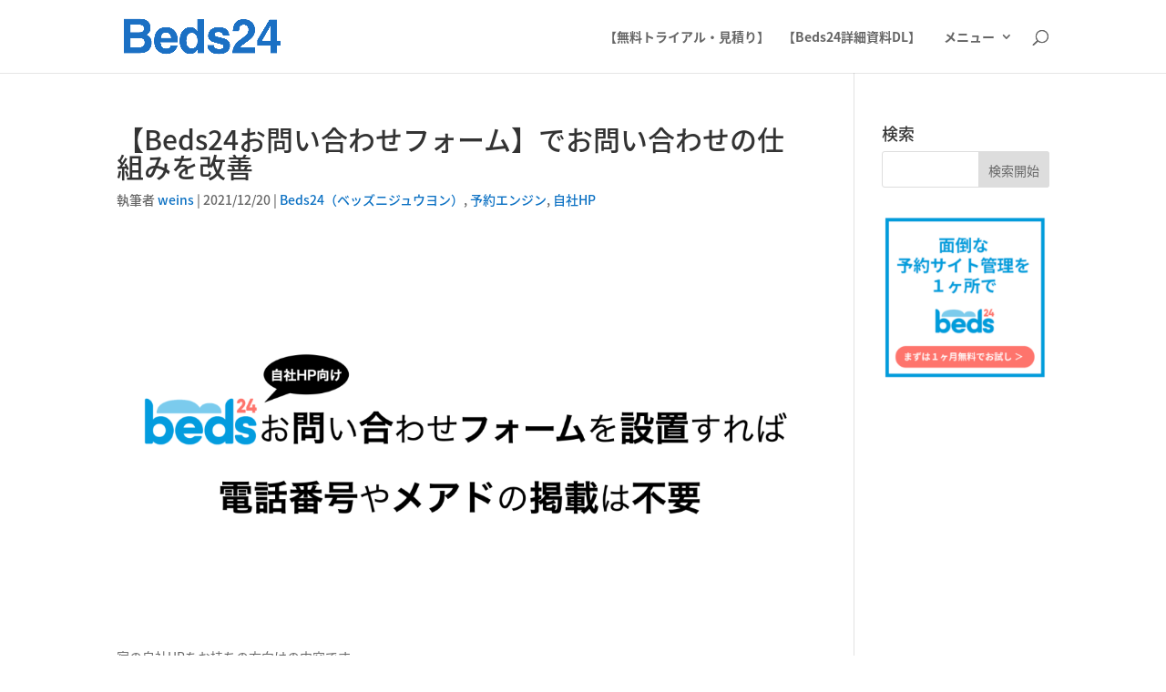

--- FILE ---
content_type: text/html; charset=utf-8
request_url: https://www.google.com/recaptcha/api2/anchor?ar=1&k=6LcSe3YbAAAAAFDjqd8mNYzO5AOf1_IUYoGeeIXJ&co=aHR0cHM6Ly9jby1yZWNlcHRpb24uY29tOjQ0Mw..&hl=en&v=N67nZn4AqZkNcbeMu4prBgzg&size=invisible&anchor-ms=20000&execute-ms=30000&cb=8kk3tp7tgpbq
body_size: 49695
content:
<!DOCTYPE HTML><html dir="ltr" lang="en"><head><meta http-equiv="Content-Type" content="text/html; charset=UTF-8">
<meta http-equiv="X-UA-Compatible" content="IE=edge">
<title>reCAPTCHA</title>
<style type="text/css">
/* cyrillic-ext */
@font-face {
  font-family: 'Roboto';
  font-style: normal;
  font-weight: 400;
  font-stretch: 100%;
  src: url(//fonts.gstatic.com/s/roboto/v48/KFO7CnqEu92Fr1ME7kSn66aGLdTylUAMa3GUBHMdazTgWw.woff2) format('woff2');
  unicode-range: U+0460-052F, U+1C80-1C8A, U+20B4, U+2DE0-2DFF, U+A640-A69F, U+FE2E-FE2F;
}
/* cyrillic */
@font-face {
  font-family: 'Roboto';
  font-style: normal;
  font-weight: 400;
  font-stretch: 100%;
  src: url(//fonts.gstatic.com/s/roboto/v48/KFO7CnqEu92Fr1ME7kSn66aGLdTylUAMa3iUBHMdazTgWw.woff2) format('woff2');
  unicode-range: U+0301, U+0400-045F, U+0490-0491, U+04B0-04B1, U+2116;
}
/* greek-ext */
@font-face {
  font-family: 'Roboto';
  font-style: normal;
  font-weight: 400;
  font-stretch: 100%;
  src: url(//fonts.gstatic.com/s/roboto/v48/KFO7CnqEu92Fr1ME7kSn66aGLdTylUAMa3CUBHMdazTgWw.woff2) format('woff2');
  unicode-range: U+1F00-1FFF;
}
/* greek */
@font-face {
  font-family: 'Roboto';
  font-style: normal;
  font-weight: 400;
  font-stretch: 100%;
  src: url(//fonts.gstatic.com/s/roboto/v48/KFO7CnqEu92Fr1ME7kSn66aGLdTylUAMa3-UBHMdazTgWw.woff2) format('woff2');
  unicode-range: U+0370-0377, U+037A-037F, U+0384-038A, U+038C, U+038E-03A1, U+03A3-03FF;
}
/* math */
@font-face {
  font-family: 'Roboto';
  font-style: normal;
  font-weight: 400;
  font-stretch: 100%;
  src: url(//fonts.gstatic.com/s/roboto/v48/KFO7CnqEu92Fr1ME7kSn66aGLdTylUAMawCUBHMdazTgWw.woff2) format('woff2');
  unicode-range: U+0302-0303, U+0305, U+0307-0308, U+0310, U+0312, U+0315, U+031A, U+0326-0327, U+032C, U+032F-0330, U+0332-0333, U+0338, U+033A, U+0346, U+034D, U+0391-03A1, U+03A3-03A9, U+03B1-03C9, U+03D1, U+03D5-03D6, U+03F0-03F1, U+03F4-03F5, U+2016-2017, U+2034-2038, U+203C, U+2040, U+2043, U+2047, U+2050, U+2057, U+205F, U+2070-2071, U+2074-208E, U+2090-209C, U+20D0-20DC, U+20E1, U+20E5-20EF, U+2100-2112, U+2114-2115, U+2117-2121, U+2123-214F, U+2190, U+2192, U+2194-21AE, U+21B0-21E5, U+21F1-21F2, U+21F4-2211, U+2213-2214, U+2216-22FF, U+2308-230B, U+2310, U+2319, U+231C-2321, U+2336-237A, U+237C, U+2395, U+239B-23B7, U+23D0, U+23DC-23E1, U+2474-2475, U+25AF, U+25B3, U+25B7, U+25BD, U+25C1, U+25CA, U+25CC, U+25FB, U+266D-266F, U+27C0-27FF, U+2900-2AFF, U+2B0E-2B11, U+2B30-2B4C, U+2BFE, U+3030, U+FF5B, U+FF5D, U+1D400-1D7FF, U+1EE00-1EEFF;
}
/* symbols */
@font-face {
  font-family: 'Roboto';
  font-style: normal;
  font-weight: 400;
  font-stretch: 100%;
  src: url(//fonts.gstatic.com/s/roboto/v48/KFO7CnqEu92Fr1ME7kSn66aGLdTylUAMaxKUBHMdazTgWw.woff2) format('woff2');
  unicode-range: U+0001-000C, U+000E-001F, U+007F-009F, U+20DD-20E0, U+20E2-20E4, U+2150-218F, U+2190, U+2192, U+2194-2199, U+21AF, U+21E6-21F0, U+21F3, U+2218-2219, U+2299, U+22C4-22C6, U+2300-243F, U+2440-244A, U+2460-24FF, U+25A0-27BF, U+2800-28FF, U+2921-2922, U+2981, U+29BF, U+29EB, U+2B00-2BFF, U+4DC0-4DFF, U+FFF9-FFFB, U+10140-1018E, U+10190-1019C, U+101A0, U+101D0-101FD, U+102E0-102FB, U+10E60-10E7E, U+1D2C0-1D2D3, U+1D2E0-1D37F, U+1F000-1F0FF, U+1F100-1F1AD, U+1F1E6-1F1FF, U+1F30D-1F30F, U+1F315, U+1F31C, U+1F31E, U+1F320-1F32C, U+1F336, U+1F378, U+1F37D, U+1F382, U+1F393-1F39F, U+1F3A7-1F3A8, U+1F3AC-1F3AF, U+1F3C2, U+1F3C4-1F3C6, U+1F3CA-1F3CE, U+1F3D4-1F3E0, U+1F3ED, U+1F3F1-1F3F3, U+1F3F5-1F3F7, U+1F408, U+1F415, U+1F41F, U+1F426, U+1F43F, U+1F441-1F442, U+1F444, U+1F446-1F449, U+1F44C-1F44E, U+1F453, U+1F46A, U+1F47D, U+1F4A3, U+1F4B0, U+1F4B3, U+1F4B9, U+1F4BB, U+1F4BF, U+1F4C8-1F4CB, U+1F4D6, U+1F4DA, U+1F4DF, U+1F4E3-1F4E6, U+1F4EA-1F4ED, U+1F4F7, U+1F4F9-1F4FB, U+1F4FD-1F4FE, U+1F503, U+1F507-1F50B, U+1F50D, U+1F512-1F513, U+1F53E-1F54A, U+1F54F-1F5FA, U+1F610, U+1F650-1F67F, U+1F687, U+1F68D, U+1F691, U+1F694, U+1F698, U+1F6AD, U+1F6B2, U+1F6B9-1F6BA, U+1F6BC, U+1F6C6-1F6CF, U+1F6D3-1F6D7, U+1F6E0-1F6EA, U+1F6F0-1F6F3, U+1F6F7-1F6FC, U+1F700-1F7FF, U+1F800-1F80B, U+1F810-1F847, U+1F850-1F859, U+1F860-1F887, U+1F890-1F8AD, U+1F8B0-1F8BB, U+1F8C0-1F8C1, U+1F900-1F90B, U+1F93B, U+1F946, U+1F984, U+1F996, U+1F9E9, U+1FA00-1FA6F, U+1FA70-1FA7C, U+1FA80-1FA89, U+1FA8F-1FAC6, U+1FACE-1FADC, U+1FADF-1FAE9, U+1FAF0-1FAF8, U+1FB00-1FBFF;
}
/* vietnamese */
@font-face {
  font-family: 'Roboto';
  font-style: normal;
  font-weight: 400;
  font-stretch: 100%;
  src: url(//fonts.gstatic.com/s/roboto/v48/KFO7CnqEu92Fr1ME7kSn66aGLdTylUAMa3OUBHMdazTgWw.woff2) format('woff2');
  unicode-range: U+0102-0103, U+0110-0111, U+0128-0129, U+0168-0169, U+01A0-01A1, U+01AF-01B0, U+0300-0301, U+0303-0304, U+0308-0309, U+0323, U+0329, U+1EA0-1EF9, U+20AB;
}
/* latin-ext */
@font-face {
  font-family: 'Roboto';
  font-style: normal;
  font-weight: 400;
  font-stretch: 100%;
  src: url(//fonts.gstatic.com/s/roboto/v48/KFO7CnqEu92Fr1ME7kSn66aGLdTylUAMa3KUBHMdazTgWw.woff2) format('woff2');
  unicode-range: U+0100-02BA, U+02BD-02C5, U+02C7-02CC, U+02CE-02D7, U+02DD-02FF, U+0304, U+0308, U+0329, U+1D00-1DBF, U+1E00-1E9F, U+1EF2-1EFF, U+2020, U+20A0-20AB, U+20AD-20C0, U+2113, U+2C60-2C7F, U+A720-A7FF;
}
/* latin */
@font-face {
  font-family: 'Roboto';
  font-style: normal;
  font-weight: 400;
  font-stretch: 100%;
  src: url(//fonts.gstatic.com/s/roboto/v48/KFO7CnqEu92Fr1ME7kSn66aGLdTylUAMa3yUBHMdazQ.woff2) format('woff2');
  unicode-range: U+0000-00FF, U+0131, U+0152-0153, U+02BB-02BC, U+02C6, U+02DA, U+02DC, U+0304, U+0308, U+0329, U+2000-206F, U+20AC, U+2122, U+2191, U+2193, U+2212, U+2215, U+FEFF, U+FFFD;
}
/* cyrillic-ext */
@font-face {
  font-family: 'Roboto';
  font-style: normal;
  font-weight: 500;
  font-stretch: 100%;
  src: url(//fonts.gstatic.com/s/roboto/v48/KFO7CnqEu92Fr1ME7kSn66aGLdTylUAMa3GUBHMdazTgWw.woff2) format('woff2');
  unicode-range: U+0460-052F, U+1C80-1C8A, U+20B4, U+2DE0-2DFF, U+A640-A69F, U+FE2E-FE2F;
}
/* cyrillic */
@font-face {
  font-family: 'Roboto';
  font-style: normal;
  font-weight: 500;
  font-stretch: 100%;
  src: url(//fonts.gstatic.com/s/roboto/v48/KFO7CnqEu92Fr1ME7kSn66aGLdTylUAMa3iUBHMdazTgWw.woff2) format('woff2');
  unicode-range: U+0301, U+0400-045F, U+0490-0491, U+04B0-04B1, U+2116;
}
/* greek-ext */
@font-face {
  font-family: 'Roboto';
  font-style: normal;
  font-weight: 500;
  font-stretch: 100%;
  src: url(//fonts.gstatic.com/s/roboto/v48/KFO7CnqEu92Fr1ME7kSn66aGLdTylUAMa3CUBHMdazTgWw.woff2) format('woff2');
  unicode-range: U+1F00-1FFF;
}
/* greek */
@font-face {
  font-family: 'Roboto';
  font-style: normal;
  font-weight: 500;
  font-stretch: 100%;
  src: url(//fonts.gstatic.com/s/roboto/v48/KFO7CnqEu92Fr1ME7kSn66aGLdTylUAMa3-UBHMdazTgWw.woff2) format('woff2');
  unicode-range: U+0370-0377, U+037A-037F, U+0384-038A, U+038C, U+038E-03A1, U+03A3-03FF;
}
/* math */
@font-face {
  font-family: 'Roboto';
  font-style: normal;
  font-weight: 500;
  font-stretch: 100%;
  src: url(//fonts.gstatic.com/s/roboto/v48/KFO7CnqEu92Fr1ME7kSn66aGLdTylUAMawCUBHMdazTgWw.woff2) format('woff2');
  unicode-range: U+0302-0303, U+0305, U+0307-0308, U+0310, U+0312, U+0315, U+031A, U+0326-0327, U+032C, U+032F-0330, U+0332-0333, U+0338, U+033A, U+0346, U+034D, U+0391-03A1, U+03A3-03A9, U+03B1-03C9, U+03D1, U+03D5-03D6, U+03F0-03F1, U+03F4-03F5, U+2016-2017, U+2034-2038, U+203C, U+2040, U+2043, U+2047, U+2050, U+2057, U+205F, U+2070-2071, U+2074-208E, U+2090-209C, U+20D0-20DC, U+20E1, U+20E5-20EF, U+2100-2112, U+2114-2115, U+2117-2121, U+2123-214F, U+2190, U+2192, U+2194-21AE, U+21B0-21E5, U+21F1-21F2, U+21F4-2211, U+2213-2214, U+2216-22FF, U+2308-230B, U+2310, U+2319, U+231C-2321, U+2336-237A, U+237C, U+2395, U+239B-23B7, U+23D0, U+23DC-23E1, U+2474-2475, U+25AF, U+25B3, U+25B7, U+25BD, U+25C1, U+25CA, U+25CC, U+25FB, U+266D-266F, U+27C0-27FF, U+2900-2AFF, U+2B0E-2B11, U+2B30-2B4C, U+2BFE, U+3030, U+FF5B, U+FF5D, U+1D400-1D7FF, U+1EE00-1EEFF;
}
/* symbols */
@font-face {
  font-family: 'Roboto';
  font-style: normal;
  font-weight: 500;
  font-stretch: 100%;
  src: url(//fonts.gstatic.com/s/roboto/v48/KFO7CnqEu92Fr1ME7kSn66aGLdTylUAMaxKUBHMdazTgWw.woff2) format('woff2');
  unicode-range: U+0001-000C, U+000E-001F, U+007F-009F, U+20DD-20E0, U+20E2-20E4, U+2150-218F, U+2190, U+2192, U+2194-2199, U+21AF, U+21E6-21F0, U+21F3, U+2218-2219, U+2299, U+22C4-22C6, U+2300-243F, U+2440-244A, U+2460-24FF, U+25A0-27BF, U+2800-28FF, U+2921-2922, U+2981, U+29BF, U+29EB, U+2B00-2BFF, U+4DC0-4DFF, U+FFF9-FFFB, U+10140-1018E, U+10190-1019C, U+101A0, U+101D0-101FD, U+102E0-102FB, U+10E60-10E7E, U+1D2C0-1D2D3, U+1D2E0-1D37F, U+1F000-1F0FF, U+1F100-1F1AD, U+1F1E6-1F1FF, U+1F30D-1F30F, U+1F315, U+1F31C, U+1F31E, U+1F320-1F32C, U+1F336, U+1F378, U+1F37D, U+1F382, U+1F393-1F39F, U+1F3A7-1F3A8, U+1F3AC-1F3AF, U+1F3C2, U+1F3C4-1F3C6, U+1F3CA-1F3CE, U+1F3D4-1F3E0, U+1F3ED, U+1F3F1-1F3F3, U+1F3F5-1F3F7, U+1F408, U+1F415, U+1F41F, U+1F426, U+1F43F, U+1F441-1F442, U+1F444, U+1F446-1F449, U+1F44C-1F44E, U+1F453, U+1F46A, U+1F47D, U+1F4A3, U+1F4B0, U+1F4B3, U+1F4B9, U+1F4BB, U+1F4BF, U+1F4C8-1F4CB, U+1F4D6, U+1F4DA, U+1F4DF, U+1F4E3-1F4E6, U+1F4EA-1F4ED, U+1F4F7, U+1F4F9-1F4FB, U+1F4FD-1F4FE, U+1F503, U+1F507-1F50B, U+1F50D, U+1F512-1F513, U+1F53E-1F54A, U+1F54F-1F5FA, U+1F610, U+1F650-1F67F, U+1F687, U+1F68D, U+1F691, U+1F694, U+1F698, U+1F6AD, U+1F6B2, U+1F6B9-1F6BA, U+1F6BC, U+1F6C6-1F6CF, U+1F6D3-1F6D7, U+1F6E0-1F6EA, U+1F6F0-1F6F3, U+1F6F7-1F6FC, U+1F700-1F7FF, U+1F800-1F80B, U+1F810-1F847, U+1F850-1F859, U+1F860-1F887, U+1F890-1F8AD, U+1F8B0-1F8BB, U+1F8C0-1F8C1, U+1F900-1F90B, U+1F93B, U+1F946, U+1F984, U+1F996, U+1F9E9, U+1FA00-1FA6F, U+1FA70-1FA7C, U+1FA80-1FA89, U+1FA8F-1FAC6, U+1FACE-1FADC, U+1FADF-1FAE9, U+1FAF0-1FAF8, U+1FB00-1FBFF;
}
/* vietnamese */
@font-face {
  font-family: 'Roboto';
  font-style: normal;
  font-weight: 500;
  font-stretch: 100%;
  src: url(//fonts.gstatic.com/s/roboto/v48/KFO7CnqEu92Fr1ME7kSn66aGLdTylUAMa3OUBHMdazTgWw.woff2) format('woff2');
  unicode-range: U+0102-0103, U+0110-0111, U+0128-0129, U+0168-0169, U+01A0-01A1, U+01AF-01B0, U+0300-0301, U+0303-0304, U+0308-0309, U+0323, U+0329, U+1EA0-1EF9, U+20AB;
}
/* latin-ext */
@font-face {
  font-family: 'Roboto';
  font-style: normal;
  font-weight: 500;
  font-stretch: 100%;
  src: url(//fonts.gstatic.com/s/roboto/v48/KFO7CnqEu92Fr1ME7kSn66aGLdTylUAMa3KUBHMdazTgWw.woff2) format('woff2');
  unicode-range: U+0100-02BA, U+02BD-02C5, U+02C7-02CC, U+02CE-02D7, U+02DD-02FF, U+0304, U+0308, U+0329, U+1D00-1DBF, U+1E00-1E9F, U+1EF2-1EFF, U+2020, U+20A0-20AB, U+20AD-20C0, U+2113, U+2C60-2C7F, U+A720-A7FF;
}
/* latin */
@font-face {
  font-family: 'Roboto';
  font-style: normal;
  font-weight: 500;
  font-stretch: 100%;
  src: url(//fonts.gstatic.com/s/roboto/v48/KFO7CnqEu92Fr1ME7kSn66aGLdTylUAMa3yUBHMdazQ.woff2) format('woff2');
  unicode-range: U+0000-00FF, U+0131, U+0152-0153, U+02BB-02BC, U+02C6, U+02DA, U+02DC, U+0304, U+0308, U+0329, U+2000-206F, U+20AC, U+2122, U+2191, U+2193, U+2212, U+2215, U+FEFF, U+FFFD;
}
/* cyrillic-ext */
@font-face {
  font-family: 'Roboto';
  font-style: normal;
  font-weight: 900;
  font-stretch: 100%;
  src: url(//fonts.gstatic.com/s/roboto/v48/KFO7CnqEu92Fr1ME7kSn66aGLdTylUAMa3GUBHMdazTgWw.woff2) format('woff2');
  unicode-range: U+0460-052F, U+1C80-1C8A, U+20B4, U+2DE0-2DFF, U+A640-A69F, U+FE2E-FE2F;
}
/* cyrillic */
@font-face {
  font-family: 'Roboto';
  font-style: normal;
  font-weight: 900;
  font-stretch: 100%;
  src: url(//fonts.gstatic.com/s/roboto/v48/KFO7CnqEu92Fr1ME7kSn66aGLdTylUAMa3iUBHMdazTgWw.woff2) format('woff2');
  unicode-range: U+0301, U+0400-045F, U+0490-0491, U+04B0-04B1, U+2116;
}
/* greek-ext */
@font-face {
  font-family: 'Roboto';
  font-style: normal;
  font-weight: 900;
  font-stretch: 100%;
  src: url(//fonts.gstatic.com/s/roboto/v48/KFO7CnqEu92Fr1ME7kSn66aGLdTylUAMa3CUBHMdazTgWw.woff2) format('woff2');
  unicode-range: U+1F00-1FFF;
}
/* greek */
@font-face {
  font-family: 'Roboto';
  font-style: normal;
  font-weight: 900;
  font-stretch: 100%;
  src: url(//fonts.gstatic.com/s/roboto/v48/KFO7CnqEu92Fr1ME7kSn66aGLdTylUAMa3-UBHMdazTgWw.woff2) format('woff2');
  unicode-range: U+0370-0377, U+037A-037F, U+0384-038A, U+038C, U+038E-03A1, U+03A3-03FF;
}
/* math */
@font-face {
  font-family: 'Roboto';
  font-style: normal;
  font-weight: 900;
  font-stretch: 100%;
  src: url(//fonts.gstatic.com/s/roboto/v48/KFO7CnqEu92Fr1ME7kSn66aGLdTylUAMawCUBHMdazTgWw.woff2) format('woff2');
  unicode-range: U+0302-0303, U+0305, U+0307-0308, U+0310, U+0312, U+0315, U+031A, U+0326-0327, U+032C, U+032F-0330, U+0332-0333, U+0338, U+033A, U+0346, U+034D, U+0391-03A1, U+03A3-03A9, U+03B1-03C9, U+03D1, U+03D5-03D6, U+03F0-03F1, U+03F4-03F5, U+2016-2017, U+2034-2038, U+203C, U+2040, U+2043, U+2047, U+2050, U+2057, U+205F, U+2070-2071, U+2074-208E, U+2090-209C, U+20D0-20DC, U+20E1, U+20E5-20EF, U+2100-2112, U+2114-2115, U+2117-2121, U+2123-214F, U+2190, U+2192, U+2194-21AE, U+21B0-21E5, U+21F1-21F2, U+21F4-2211, U+2213-2214, U+2216-22FF, U+2308-230B, U+2310, U+2319, U+231C-2321, U+2336-237A, U+237C, U+2395, U+239B-23B7, U+23D0, U+23DC-23E1, U+2474-2475, U+25AF, U+25B3, U+25B7, U+25BD, U+25C1, U+25CA, U+25CC, U+25FB, U+266D-266F, U+27C0-27FF, U+2900-2AFF, U+2B0E-2B11, U+2B30-2B4C, U+2BFE, U+3030, U+FF5B, U+FF5D, U+1D400-1D7FF, U+1EE00-1EEFF;
}
/* symbols */
@font-face {
  font-family: 'Roboto';
  font-style: normal;
  font-weight: 900;
  font-stretch: 100%;
  src: url(//fonts.gstatic.com/s/roboto/v48/KFO7CnqEu92Fr1ME7kSn66aGLdTylUAMaxKUBHMdazTgWw.woff2) format('woff2');
  unicode-range: U+0001-000C, U+000E-001F, U+007F-009F, U+20DD-20E0, U+20E2-20E4, U+2150-218F, U+2190, U+2192, U+2194-2199, U+21AF, U+21E6-21F0, U+21F3, U+2218-2219, U+2299, U+22C4-22C6, U+2300-243F, U+2440-244A, U+2460-24FF, U+25A0-27BF, U+2800-28FF, U+2921-2922, U+2981, U+29BF, U+29EB, U+2B00-2BFF, U+4DC0-4DFF, U+FFF9-FFFB, U+10140-1018E, U+10190-1019C, U+101A0, U+101D0-101FD, U+102E0-102FB, U+10E60-10E7E, U+1D2C0-1D2D3, U+1D2E0-1D37F, U+1F000-1F0FF, U+1F100-1F1AD, U+1F1E6-1F1FF, U+1F30D-1F30F, U+1F315, U+1F31C, U+1F31E, U+1F320-1F32C, U+1F336, U+1F378, U+1F37D, U+1F382, U+1F393-1F39F, U+1F3A7-1F3A8, U+1F3AC-1F3AF, U+1F3C2, U+1F3C4-1F3C6, U+1F3CA-1F3CE, U+1F3D4-1F3E0, U+1F3ED, U+1F3F1-1F3F3, U+1F3F5-1F3F7, U+1F408, U+1F415, U+1F41F, U+1F426, U+1F43F, U+1F441-1F442, U+1F444, U+1F446-1F449, U+1F44C-1F44E, U+1F453, U+1F46A, U+1F47D, U+1F4A3, U+1F4B0, U+1F4B3, U+1F4B9, U+1F4BB, U+1F4BF, U+1F4C8-1F4CB, U+1F4D6, U+1F4DA, U+1F4DF, U+1F4E3-1F4E6, U+1F4EA-1F4ED, U+1F4F7, U+1F4F9-1F4FB, U+1F4FD-1F4FE, U+1F503, U+1F507-1F50B, U+1F50D, U+1F512-1F513, U+1F53E-1F54A, U+1F54F-1F5FA, U+1F610, U+1F650-1F67F, U+1F687, U+1F68D, U+1F691, U+1F694, U+1F698, U+1F6AD, U+1F6B2, U+1F6B9-1F6BA, U+1F6BC, U+1F6C6-1F6CF, U+1F6D3-1F6D7, U+1F6E0-1F6EA, U+1F6F0-1F6F3, U+1F6F7-1F6FC, U+1F700-1F7FF, U+1F800-1F80B, U+1F810-1F847, U+1F850-1F859, U+1F860-1F887, U+1F890-1F8AD, U+1F8B0-1F8BB, U+1F8C0-1F8C1, U+1F900-1F90B, U+1F93B, U+1F946, U+1F984, U+1F996, U+1F9E9, U+1FA00-1FA6F, U+1FA70-1FA7C, U+1FA80-1FA89, U+1FA8F-1FAC6, U+1FACE-1FADC, U+1FADF-1FAE9, U+1FAF0-1FAF8, U+1FB00-1FBFF;
}
/* vietnamese */
@font-face {
  font-family: 'Roboto';
  font-style: normal;
  font-weight: 900;
  font-stretch: 100%;
  src: url(//fonts.gstatic.com/s/roboto/v48/KFO7CnqEu92Fr1ME7kSn66aGLdTylUAMa3OUBHMdazTgWw.woff2) format('woff2');
  unicode-range: U+0102-0103, U+0110-0111, U+0128-0129, U+0168-0169, U+01A0-01A1, U+01AF-01B0, U+0300-0301, U+0303-0304, U+0308-0309, U+0323, U+0329, U+1EA0-1EF9, U+20AB;
}
/* latin-ext */
@font-face {
  font-family: 'Roboto';
  font-style: normal;
  font-weight: 900;
  font-stretch: 100%;
  src: url(//fonts.gstatic.com/s/roboto/v48/KFO7CnqEu92Fr1ME7kSn66aGLdTylUAMa3KUBHMdazTgWw.woff2) format('woff2');
  unicode-range: U+0100-02BA, U+02BD-02C5, U+02C7-02CC, U+02CE-02D7, U+02DD-02FF, U+0304, U+0308, U+0329, U+1D00-1DBF, U+1E00-1E9F, U+1EF2-1EFF, U+2020, U+20A0-20AB, U+20AD-20C0, U+2113, U+2C60-2C7F, U+A720-A7FF;
}
/* latin */
@font-face {
  font-family: 'Roboto';
  font-style: normal;
  font-weight: 900;
  font-stretch: 100%;
  src: url(//fonts.gstatic.com/s/roboto/v48/KFO7CnqEu92Fr1ME7kSn66aGLdTylUAMa3yUBHMdazQ.woff2) format('woff2');
  unicode-range: U+0000-00FF, U+0131, U+0152-0153, U+02BB-02BC, U+02C6, U+02DA, U+02DC, U+0304, U+0308, U+0329, U+2000-206F, U+20AC, U+2122, U+2191, U+2193, U+2212, U+2215, U+FEFF, U+FFFD;
}

</style>
<link rel="stylesheet" type="text/css" href="https://www.gstatic.com/recaptcha/releases/N67nZn4AqZkNcbeMu4prBgzg/styles__ltr.css">
<script nonce="e_6RRKpl2eiBSV0SCZntcg" type="text/javascript">window['__recaptcha_api'] = 'https://www.google.com/recaptcha/api2/';</script>
<script type="text/javascript" src="https://www.gstatic.com/recaptcha/releases/N67nZn4AqZkNcbeMu4prBgzg/recaptcha__en.js" nonce="e_6RRKpl2eiBSV0SCZntcg">
      
    </script></head>
<body><div id="rc-anchor-alert" class="rc-anchor-alert"></div>
<input type="hidden" id="recaptcha-token" value="[base64]">
<script type="text/javascript" nonce="e_6RRKpl2eiBSV0SCZntcg">
      recaptcha.anchor.Main.init("[\x22ainput\x22,[\x22bgdata\x22,\x22\x22,\[base64]/[base64]/[base64]/bC5sW25dLmNvbmNhdChTKTpsLmxbbl09SksoUyxsKTtlbHNle2lmKGwuSTcmJm4hPTI4MylyZXR1cm47bj09MzMzfHxuPT00MTB8fG49PTI0OHx8bj09NDEyfHxuPT0yMDF8fG49PTE3N3x8bj09MjczfHxuPT0xMjJ8fG49PTUxfHxuPT0yOTc/[base64]/[base64]/[base64]/[base64]/[base64]/MjU1Okc/[base64]/[base64]/bmV3IEVbVl0oTVswXSk6eT09Mj9uZXcgRVtWXShNWzBdLE1bMV0pOnk9PTM/bmV3IEVbVl0oTVswXSxNWzFdLE1bMl0pOnk9PTQ/[base64]/ZnVuY3Rpb24oKXtyZXR1cm4gdGhpcy5BaSt3aW5kb3cucGVyZm9ybWFuY2Uubm93KCl9OmZ1bmN0aW9uKCl7cmV0dXJuK25ldyBEYXRlfSxPKS5LcT0oTy5kcj1mdW5jdGlvbihuLGwsUyxHKXtpZigoUz1tVihTKT09PSJhcnJheSI/[base64]/[base64]\\u003d\x22,\[base64]\\u003d\x22,\[base64]/MsO4wr8lw454VDjCrsKqShHDph7CsTvCi8KoIsOqwooKwq/DjzhUMhorw5FLwokKdMKkcknDsxRdUXPDvMKQwr5+UMKrUsKnwpA9XsOkw71bFWITwpDDrcKcNGHDssOewovDscK2TyVow4J/HSJYHQnDjT9zVmxgwrLDj2gtaG5fY8OFwq3DgcKHwrjDq3BXCC7Cq8K4OsKWI8OHw4vCrAEGw6URUWfDnVAawqfCmC4+w7DDjS7Cv8OJTMKSw6A5w4JfwrocwpJxwqJ9w6LCvA0fEsODfsOUGALCknvCkjcTRCQcwrk/w5EZw4Vmw7xmw7XCk8KBX8KEworCrRxpw4wqwpvCvBk0wpt+w7bCrcO5JCzCgRBDE8ODwoBCw60Mw63CiWPDocKnw4IVBk5bwpgzw4tLwp4yAEAKwoXDpsKnEcOUw6zCj1cPwrEFXipkw4DCgsKCw6Zuw7zDhRE2w7fDkgxHX8OVQsOow7/CjGFmwpbDtzsZKkHCqhkdw4AVw5bDgA9twrwZKgHCtMKjwpjCtHvDpsOfwroLd8KjYMKXeQ0rwqzDpzPCpcKLQyBGbxsrai/CgxgoeXg/[base64]/[base64]/DkMKpWx0oSFd1wpxWOl3DosOqcsKOBnIQw5J9w69aAsKhfcOjw6/[base64]/CumoxwpFzw6g+w6cQV8OEL8OPwrMLdsOywpsofg98wpoEPWlpw7A0D8OuwofDuQHCj8KDwpXCoSzCignCp8OfVsO+TMKDwoIQwoItLMK+w4JYX8KawpkQw6/DkG7DlVR/cSPDiCIlCMKgwr/DlMOQXkbCqnpBwpI/w7Ikwp/CkSYTUXHDjcO7wo0GwpvCocKhw4N5cHxmw4rDk8KxwpPDl8K0w74UWsKrw4fDt8Opa8OUMsOMJQdfL8Oqw6HCjyEiwrbDuVQZw5VBwojDixJTccKtWMKRXMOFP8KIw50/E8KBWAHDiMKzFsOiw7tadmnCicOhwrjDgDvCsisGeihqQktzwqHCvnrCqg/DisOOcnLDtjjCqH7CuELDkMKTwq8zwpw5ckRbwrHCok9tw5/CtMOXw5vDuQIWw53Du1QMRVRzwrtzYcKGwqvCtHbDoAvCgcOBw7Exw511ccK4wr7DqyJlwr9qPEBFwphINVM0c0krwqozDsODFsKhACguRsKLNSjDqUPCng3DrcKwwqrCjMKcwqR/w4QzbsOqWsOfHDA/[base64]/Dv8KkRgfDrsKScMOUwrzCqz8cwqLCpG1qw6oBN8OjH1/Cs3bDly3CjcK3MsO/wpMoecOUHMO/LMOgOcKMEVLClCt/fcKFWsKKfyMIwpbDh8OYwo8pA8OMd1LDkcO/w5zChUcdfMOSwqpswrMOw4fChV40LcKcwpZoM8OEwqUpRGl0w5/Do8OcC8KpwoXDu8KKB8KlPjjDu8Ozwrh1woDDncKKwq7Dk8K7bcOwIC4Xw6c9a8KkYcORQCcIwrU/GTvDmXILK18tw7PCm8KbwpFbwozDucOWdiPDuwzCjMKGM8Ozw6zCuUDCosONKcOnM8O9bHR3w4AgW8KQCMKMb8K/w63DrgrDrMKFw5EnIsOyHkXDvER3wqYSScOtCidGNcOkwqpCDF3Cpm/DpUXCgifCsEBvwoMhw4TDgj3CigEKwrMvw6rCthXDjMOiVV3Cp2LCk8OXwqHDucKRDn7Do8Kmw6B8wq3DpMKgw4/DszRSFRYDw5BHw74jDivCqAIOw6fCt8OROQwrO8Kawp7ClnMfwoBccMK2wo8oH1zCilnDvsONRMKWX28YNMKEw7sJwrLCkAhNEnlGXSRLw7fDhRETwoYow5haYU/CtMOzw5jCmwJFdMK2LMKhwq0UAn5Fw64/MMKpQMKbWlhOYjfDkcKPwoXCrMKcYcOQw7fCiGwBwoDDosKYaMK8wp9Jwq3DmB8Ewr/[base64]/Q8Kyw63Dg1PCgMO/ERQGWBzCnzwMw5sXIsOpw7PDhgwrwpY0wp7DvTjCmG7CiEHDrsKJwqNRY8KlHMK7w6NxwoDDuCfDk8KKwp/Dm8OiFMOfdsOHOywdw7jCsCfCpjXDjkBQw4ZXwqLCv8OKw6pQN8KzXMObw4vDi8KEU8KxwrLCrnHCi3nDvCbCp2Uuw5RFJ8OVwq5LTQ0xworDqFxCVxXDqRXChsOiRGhzwovCjCbDoE4uw5VHwrbDjsO+wrJIIsKyCMKQT8OAw58Iwq/[base64]/DrANwAnrDnxVKw5nDvCDCusO8worDginCmsOKw4BjwogKwrNDw7bDi8OpwovCpjluOjtZdB4MwqLDiMOCwpTCqsO4wqzDk1vCtg4HVS50KMKwOH3CgQ4Rw7fCk8KhCcObwoZ0KcKUwqXCm8OTwpUpw7/DvMO0w6PDmcKtUsKvRBTCgMOUw7jCoT/[base64]/[base64]/w6zChMO6CRBKwr12w6LCmlcVw59WBCYDBsKQCi/CosOiwqzDgHnCgQMUf30aHcKoS8K8wpXDvj8cQAzCscOpMcK3QgRFUAQ3w5/DjEorPzADwoTDg8OMw5dzwoTDtWE4awAQw6/DmQcDwpnDkMOkw5cKw4kGIGLChsONe8KMw498IcOow6lqaWvDisOQYMO/ZcObf1PCv3TCgkDDhXzCvMKcKMKXAcOtV3PDlTDCuwrDosOmwrvCpMKAw7IwUMO5w6xpCQHCqnnCnWvCknrDgCcRX3/DocOCwpLDo8K+wrnCtz90blDDilpxc8KCw6XCs8KDwoPCoi/[base64]/I2TCsVlDXMKSUHBKdMKsw5nDmB/CoVFSw5NrwqnDrcKPwp00Y8K6w6Ipw5NeCUdXwo1Vf2Q/w5rCtQTCn8KeScOABcOvXHQdf1NtwpPCm8OFwoJOZcOkwqIHw5E6w5XCgsO7TyFkAUbDlcOrw4/CiU7DiMODT8K9JMOvczjCpMKZT8OXFMKFbBjDqTo4albClcOODcKPw4bDsMKULMOAw6o0w4wTw6fCkAYlPBjDo1/DqQxlFsKnbsKjVsKKEsKGL8KnwpAbw6PDkCTCvsORRMOWwobCgC7CvMOGwoIeIHkvw58/wqzCsi/CghfDkBQna8O2QsOdw65NX8KSw5RSFkPDpzw1w6vDhBbCjUB2Wk/DtsOHO8OXBsOQw7wxw7QFQ8O6OWVawpzDqcOFw6PCsMKjGGslM8OHRcK6w53DusOoC8KsEcKOwq8CEsKqbsKXcMOQP8OobsOSwpvCrDZMwr07XcKcdGkuFsKpwqbCkijCmDFDw53Cr2XDjcKWw7rCnSPCtcKXwrHDjMKGO8O/OwbDvcOQA8KdXD5bXjBATjvDjlJ5w4DDokfDjDHCj8OMMMOodFIRKHjCjMKTw5YhHTXCt8OhwqHDrMK9w4JlHMKpwppub8K9KMOAdsOtw6DDqMKwDCnCuzVNTgsnwph8csKWcXt6esOYw4/CvcOqwpQgM8OKwoXClwk/woDCpcOZw5rCt8O0wrxaw4bDinHCqRfDpsOJwrjCncK7w4rCj8O3w5PCpcK5Tj0EDMOUwosawqEFFEvClEDDp8KSwrrDhsOUOsOCwp3ChMO8IEwuaFEmTsKdRsOAw5/CnWHCigBQw4nCi8KAw73DoAbDug7DnETDsV/CnHpWw408woZQw7JTwpPChAYww7gNw5PDvMOVccKJw49VLcKfwrXDpDrDmEZeFHBpBcKbbk3Ck8O6w4c/fnLCucK0JcKtBxN6w5Zbb2U/CBozw7dIFmdjw4Bxw6YHWsO/w4k0IsOKw6/DiVhFcsOgwrvDssO9EsOiZ8OCLFjDpsKRwrYhw6JcwrFafsOqw4lrw6jCo8KZEsKKMEPDoMKvwpzDmMOEfsOEBMO4w5k2wpsXbmI2wp3DpcOcwprCoxvDrcONw5NQw4/[base64]/woFQwq/CgwzCrw0hL8O9w4jDj8KDwrIuagDDtXfDjcKbwoAwwpI7w6pnwqA8wpZwWQ3CuxZieD9UM8KXQHDDicOqJU3CkEgPNFJHw5wgwqTCmSwhwphUBhvClwRow4/CmAA1w6PDm1fCnCFZD8K0w5DDlkRswrLDlkkew5FBasOAU8KCd8OHHcKcEsOMLVtfwqBow7rCl1o/CmENw6fCj8K0NhBswrPDuU8Iwrkow77Cny7CvTjCjwjDmsOye8Kkw7x9wrESw7ZGf8OIwq/CtnE5dMORXnzDlg7DosOcbFvDih5FV2ZPXsONAE8dwoEEwrnDsGhnw6LDu8KSw6zCmycxIsK7wo7DmMOxw6lFwqorHXsWTw7Cs0PDk3HDv3DCmMOLG8KEwr/[base64]/CuBN1NTB3ZMKMwr/DosOxwrHDpjkDLsKpPk/Cl2tRwrZswqfDjcKPJA1+HMK2ZMOSVR/DoxXDgcKyPjxQWkcTwqTDv0bDglrCqA/DgsORFcKPLcK+wrTCj8O2OiFJwo/Cv8KOEi9Cw73DgMOiwrXDmsOrQ8KZUkdww4c7wqx/[base64]/[base64]/[base64]/LMKMLMOZWQpJwpBdwodmw73Dj8OFWXvDlnU9DMOUHFzDkTQsWcKbwofDmMK8wpbCncOdER3DqMKFw4FCw6TCikHDjBMNwr/CklM/[base64]/wrgrX3vCvMOZwoDCp8OsYcOlRA/DsgYxwqM8w49DICDCnsKuBsOew7A5P8OxaUDDtsOkw6TCr1V5wr1/[base64]/w6VbIh/DqBjCmj5Cw7TDsUMVTMOePVTDr1xOw7JAKcKmYsK1asKWUHVfwrtpwqUsw7J7w79Dw6fDoTUkTVozH8Klw5BkacKjw5rDmMOgFcKAw6TDoCFHAsO1XsKCbHjCqAphw5dIwrDCnDlXCCcRw6nCsUd/wrZlJMKcP8OOCntTH285worCq2JRwovCl3HCsEPDh8Kgf2fCoGoFBsOXw5Mtw5tdKMKiCkcuE8OubsKGw6INw4gwI1V7XsOTw57Cp8OQCcKiIWvChMK6EMKSworDsMOEw5YMw7nCmMOmwqJ/BzQ7woDChsO5RXrCr8ObTcO9wokrR8OIfk1RUQ/DhMKxdcOUwrnChMKIUXDClDzCj3bCqB9PZMOLBcOjwqLDhMKkwpVHw7lZenk9E8O6w4tCH8KlbFDCtcO1TH3DsBUqXkJgMA/[base64]/w4PCo8O0WcKZw7QewokzBMKxwpDCr8ONw64nPcKCw6p4wrjCoWzCgMOtw4/CtcKMw4BkGMKpdcKxwoTDmTXCh8Kywq8RY1AuLlDCs8KeEUZtE8ObUDbClMKywqbDuSZWwo7DjXvDiUbDgRcWNcORwqrCmExbwrPClBQbwpTCk2HCtMK2f20RwqrDusK4w5fDlknDrsO6GMOWXCEJDyFoRcOgwoDDnUJcWBfDn8O4wqPDhsKmSMK8w6diRT/Ck8OnSTMww6zCtcK/w68vw75Dw63CusO4ARstLsODB8Otw5fCoMKNW8KVw4krAsKVwpzDuj1DUcKxWcO1H8OUNsKmawTCscOdIHlzPl9mwpJSEBcIe8KbwoxnayhHw4EKw7zCqgPDq29VwoR+LBnCqMKuwo8iKMOpwrIBwq3Ds1/[base64]/Dmn82e8KTwpJUI2jDoAc1cMKFaMKHwrd9wrVkw4UfwqHDu8K3E8O1FcKdwrLDvlvDtD4hw7nCjMKvBMKGasKjU8OpZcOVKMOaasKeOWt+U8OjAC9qDxkfwrxmOcO1wofCvMOEwr7DhFXCnhDDrMOuC8KoaXNmwqNkET5eEsKSw5kTBcK/[base64]/[base64]/ChgFFQ8ObdWDCocKWwq7CoXLCp8Oow4zDisKFwqYzM8K6YcKoXMOewrzDih80wrR1w7jCi0EhT8KCQ8KtIQXCrlpEGsKLwp3Cm8KoCD1bfhjCpW3CmFTCv3gCCcO0acOReVPDtV/DiSvCkHTDtMOZKMOvwpLDo8KgwrNqGmHDosOMD8KowpfCtcK8EMKZZxBIXhfDucOSEcORDgscw4hEwqzDsDxqw5jCl8OqwrI7w5wLWmE/[base64]/[base64]/ChcOSRkgaRMOsUjI6w6dbw4xTeSgIZMO9RUdvQcKGDy7DpWjCisKpw7BawqnCnsKfwoPCn8K9YFMQwqZaScKEADnDvcKewpJsOS99woLCpB/DszBOCcOuwrRNwo1QRMKJbsOVwrfDvnkcWSZwU0DDvmDCvi/DgcOMwoXDnsKNNsK/B1hNwo7DnAdyGMK5wrbCqGcCEGjCjyZJwqV/KMK0Xh3DmcO6I8KeaX9QPgoUHsKyCDfCrcOSwrQpL3omwoXCu09ZwpjDh8OWShgiTQRMw6MzwrTCicOvw6LCpivDs8OpJsOow4jClQ7DtVLDogVfRMO0TCDDqcO0dcKBwqpowqfCvRXCvsKJwro/w5VMwqDCm2JYR8KeLXY4wpppw4ASwonCuxMMQ8KDw6UJwp3DisO7w5fCvXYmS1/CncKRwp0Aw4vCiAlJV8OjHsKlw7dYw7o4MFfDv8OnwqbCvDhrw5LDgWArw5DDpXUKwp7CnUl7wpdBHhLCrxnCmMKDwqfDn8KDwo5YwoTCnsKhegbDsMKBVcOkwqQkwpU+w4vCjhsVwqYDworDqw4Sw67DvMO/[base64]/[base64]/CpMOTwqFAw6vCicKiCTXCjMOyR3M5w7PCusKew4gRwokrw7XDohF9wp/DtER/[base64]/CgMKiw4gQRijDl0XCsTBRw6AfwowHOggHw65PZRrCjglIw47DgMKVFjRIwpFCw6sUwoPDlDjCqifCh8Okw5nDhMKqDTZbL8KTwpbDnXjDswhFAsOeHsKywopOHcK8wrzCjsKgwqPCrsOSEBRtdh3DjQbCn8OVwqDDlzYWw4LCiMOsKl3Cu8K/d8OcOsOVwoPDtyHCpSZkYVPCqXBGwrDCnTZqYMKuFsO6SlPDp3rCo0s/S8O/IcOCwpLCp2g1wofClMKJw6R9CAvDgW12TWHDjUslw5HDpjzDmTnCtA9ewq4SwoLChmBeOEErTcKMNzMeMsOXw4Q9wpQDw5AUwpQ+Mx/DvA0rI8OKesOSwr/CuMOGwp/Cqkk8CMOAw7YTC8OJJnoTYHoAwoc2wrR2wpDDrsKPM8KFwoTDp8OtHTgffAnCu8OXwqR1w65qwpfChwnCuMKVw5ZxwpXConrCusKGT0EHBn7CmMOwWgw5w4/[base64]/HzbDsBhXwoPDtELDnnBTw65gwqvDpFIlMsOOZMKfwoovwrk2wowLwpvDm8K9wqvCnjzCg8OCQAnDqsODJsK0ZWvCtUwcwrcjfMKww7DCvsOFw4lJwrtTwo5KSyjDgELCpBA1w7bDg8ONc8K8J1huwrEgwqDCo8K9wq/[base64]/CpsOyw5/DusKKw5TCqU1DwrTCsXVjDzfCtgHCsx8Ww7/CqcKqcsOrwprClcONw7obAnvCrybDosKqwo/[base64]/Cn8OiCVdAHyHDgcOKw7/[base64]/[base64]/CsOuXcOwwqXClMKZwrnCqSk1wqhPw4IrU3IvwrjDocOpOkkyXMOiwopGfcKEwo3Ct3DDvMKDPcK2XMOmesKUUcK8w7xHwqNww48dw4I/wr8ZVRrDgQXCpzRdw5YPw7sqBy/CtsKFwpzCpsO8N0zDhRvDgcKdwpTCkSwPw57DhsK/KcK5WsODwpTDjUBLwpXCiBfDscKcwrTCiMO5OcK0Z1wOw6PCmngJwokWwqlRDG9HL3rDjsOxwrJcSC92wrDCjSfDrxTCkz45NndkMisMwoxJw5rCtMOWwqDCnsK1a8Ojw4IbwrsjwpofwqrDisOYwpzDocKkGMK8CB4RDUVVV8Oiw6dPwqMiwpAiwo/CjDkQOF1aWsKKAcKzX1nCssOaRkxRwqPCmsKQwobCsm/[base64]/DosKrw4IXFEXCnMOGPVnDgTjCtmTCuy9SeinCphvDoTddPXtGScOfccOaw494ZHDClQdIFcOhbmd7wqUZwrfDgsKVK8O6wpDCoMKBwrlew4ZKA8KwAk3Dl8O6YcOXw5vDnxfCpcOnwpdmAsK1NhvCkcOzBkNhH8OCw53Cng7DqcOUHEwAwrzDu3XCk8O6w7/DvMKuWlXClcKLwrXCik3ClmQTw5zCrMKhwosWw7Muw6/Cq8KFwoPCrnzCnsKiw5rDs1Aiw6t8w78rwprDssKjHMOCw4kiJ8O6acKYagDCusKiwqIpw4PCqyLDmywCdE/[base64]/[base64]/XcKgw7LCgUt/bcKMw7bCssKrwpPDgwjCrcOPw4/DjcO1W8OIwpnDvMOpEMKYwrnDgcOjw58AZcOPwqsxw6bCvjcCwpIPw4QIwoYDGxPCtwAIw4IIaMKcY8OvecOWw64gK8OfVcK3w5fCpcO/acK7w7vCqTA/Xg3CiEnCmBPCgsK8w4RnwqIpwpE6KsK5wrVEw6VME2nDlcOZwqHCg8OCwoDDl8KBwoHDlnbCqcKHw6B+w4gqw5rDuFHCrxzCrjs+QMKlw7llw7PCiR3Dv3/Dgh9vAB/Di0zDiCdUw5deBlvCkMOVwqzDkMOvwrowX8OKEMO0fsOCU8KlwpAJw5AuFMOjw4QfwonDnX0XfsOYXcOnAsO1MwHCosKQDxnCk8KLwrjCsnzCikkoDcOywrzDhn4+XV9qwpjCkMKPwoY2w69BwpbDgSclw6HDrMO2wqtREXnDkMKoGk19IGHDpcKCwpY/[base64]/[base64]/ClMOLw7PCr8KYOMKaUFZaZMOEwqMta2vCpMO/wr3Cr1/DusOyw6TCs8ONYkBIITLCgiXClsKvNgrDrzzDoybDtsOVw7R+wopcwrnCkMKowrrCtsKmcETDjMKMw45dE18VwqMmZ8OjDcOUe8K2woxbw6zDqcKcw68OTMK4wq/CqjgbworCkMO3WsKCw7ctVMOTNMKiO8OCMsOiw6LDkHjDkMKODMOCVzvCvCvDmHYLwpYkw4vDvm7CrS7CscKOcMOxRD3DnsOULMK8U8OLFyLCnMOywrnDvUJSAsO/C8K9w47DgSXDksO+wpTCrMK4RsKkw5PCv8Otw6nDkRUIA8O2SMOmAjYxQ8OhHi/DnSTDgMKpfcKPQsKOwr7CiMKEGyvClMK0wpHClSZ3w6zCvVVvRcOfWiYbwq/DqRfDmcKBw7zCucOsw5M1CMO4wrPCusKjT8Onwr4hworDhsKWw57CrMKoCB00wrBxUS3Di3bCi1vChhTDtUbDk8O+Th0Fw6HDsH3DmUQtbg7Cn8K7OMOtwrzCqMKjFcO/[base64]/[base64]/CmcOdYSzDq3bDmVPDhTENwqAUw7QRD8KVwpTDi2BUHEw7wp4wOhwcwonCgkpBw4gLw6MowqZEC8OncFJpw4jDmmXCoMKJwrzClcOtw5ASD3fDtXQ/w4/[base64]/wq7CuX4dYkJ2TsOqwoU2w5VCw45dPG/CmFYzwohfZlvCrRHDiRHDrMOQw5vChjU/[base64]/UMO+w5HClMK7wpXCsUvCr3lDPWkWXsOWJMKXZcOCXcKMwrYmw5MKw78EVcO5w5EVAMO6a0twBsOxwpgew7zCnQESTiVEw6VvwrHDrh5OwpzCu8O4VikQI8KaBFjCsDnDssKLbMOLPUHDpW/CnsOKVcKzwr5RwrLCocKOCHjCscOydW9vwr9rTznDr3bDmCPDtmTCnDBAw64gw6F0w4low60ow4XDpMOVUMOvdMKRw5rCtMOZw5QsbMKOFF/CnMK4wovDqsKCwpUqZlvColvCnMOZGBtRw4/DgMKAMi/[base64]/[base64]/Dkwwrw5oyYsO+w71WBMKcWsOLCCtNw7HDnCzCpw7CmGjDkz/[base64]/Di8Oww7BPSQxvw7VBD8KfwozCpUfCs8KCw4cGwpvCo8Opw5bCrx8ZwonDkAAaNcOLEC5EwpHDscOnw4PDsT9yRcOCGMKKw6Fhb8KebFoVw5YRY8KewoFyw70fw7XCm2U+w7fDr8KLw6rChcOyBGoCK8OHKDnDsUHDmioEwpTCvsKpwrTDhjTDi8O/CRLDmMKfwo/CqsOsciHCjkbCh38wwonDq8KfGcKnXcK9w4F/wojDpMOLwroVw7fClsObw5/CgD3DvlRpTMO1wqYLJnDDksKOw4nChMOhw7LCh07Cp8Omw5jCuyvDk8K3w7bCicKEw6NqHAZIMcODwpQ2wrpBBMOrLiQwdsKJC1HDncKvc8KNw6PCtB7CjB5TV2NzwoXDkXEAWGfCl8KmMC7DocOsw5BoFW7CvjXDscOhw5Rcw4jCtMOLex/DpsKDw4lTT8OWwpTCtsK5NAoUWHLDhUslwrpvC8K8DsO/wrgYwqw5w4DDt8OjA8Kdw7Vswq7CvcO/wp4Gw6vDjHfDksOtCkVUwonCgU4yBsKWeMOpwqzCjsO4w5/CqTfDocK6BDBhw6bCugfDuXjDuFvCqMKDwpUvw5fCkMK2wowKQSoTWcKgXkRUwofCrygqSQNJG8OPY8OIw4zDnhY4w4LDhzBvwrnDk8OJw5UGwqLCjFbDmGvCkMKWEsKMDcO2wqktwrRow7bCqsOXIQN2WTDDlsKnw5p/wo7CnAo9wqJ9CsKdw6PDn8OMR8OmwrHDhcK/wpAiw4Z2Z3RHwq1BfD7CiVTCgsOEFVDDkk/DrAFlAMOywqzColkfwonCi8OkIUxpw7bDrsOFYcKULTTDpgTCnA9TwopdeRbCuMOlw5ExXV/DtjrDkMKxNk7Dj8OnDj5eP8K2PDBiwq/CnsO0TX5YwpxQEwEIw7YBIybCjMKUwpkuf8OGw4TCrcOlEVjCsMO6wrDDpB3DqcKkw60jwopNOy/CucOoBMOsQmnCn8KZHz/CjcK5wrVfbDQOw7IOREFVXMOEwqUiwrfDqMOfwqZvcT7DnHoqwr4Lw7ZTwpUUwr9Nw4jCvsOvw6gNZMKUIyDDh8KVw75uwoHDpVPDg8Olw7IZPG9uw6zDmsK2w79MBC1Jw5fCpFHChcOZcsKsw7XCq151wolBw78BwpbCg8K/w7oBblDDlSnDiwHCh8KVYsKcwoJMwr3DiMOSOQXClD7CmkvClwHCpMKgBcOwKMOle0rDgsKVw4vCmsOMfMKBw5PDgMONSMK5DcK7PsOsw4VSScOAL8O/w67ClMK5woc+wrRdwqYAw4YGw63DisKawonCqsKaRgYXOh9XWE1two4ww6DDt8Kyw6rCiljCpcO8Yi8zw4pLMxUcw4tWe3jDkxvClAspwrlrw6wMwrlww44XwqbDmg54a8Kuw6XDsTs8wqDCjW/[base64]/w6jCjGrDj8OLTsKnw5ozwpHCiXsdLAUwBMK5ZAxeTcOBFsKWTzrCqSvDmsKHIBhiwqIww41MwprDtMOJUUoWZ8KUw7fCuTzDvAHCucKzwpjCh2R/TGwOwpNgwpTCnU/Dm3jCgyFmwo7DvHPDm1bCuwnDhcKnw6M8w6V4I0PDnsK1wq4fw64FKsK1wr/Dv8OSwrXDp3R8wprDicKTGsO9w6rCjMOww7gcw5vCgcKywrs5wonCusKkw6R2w4/DqnQXwq3CvMK3w4ZDw4cFw78ON8O3VxDDiljDjMKnwoAAw5fDpMOtB33Dq8Ohwq/DiXE+FcK9w5dxwoXCp8KobcKSEj/ChifCvQHDk2kTGsKWW1TCmcKuw5JPwq8bYsKzw7DCpDvDmMKxKUnCn30yTMKfU8KEfEzCqR/DtlTDhEVkJ8KYwq7DnQFOCVJqVB94eWNsw5ZTMQnCjBbDkcO6w6jCnjNDdUDDlUQHKEzDiMOVw6wAF8OSV2FJwpl3KCtaw6PDp8Kaw4fCjz1Xw55WZWA9woBIwpzCtRIUwq5vGcO/woPCpsOuw5wgw5BnDMKYw7XDk8KqZsO3wozDpSLCmCjCusKZwrPDpRpvbSBtw5zCjAfDi8OXPQPClHsQw4LCol3CqhIWw4wIwo3DnMO8wrttwoLCslHDo8O1wrwfFAkyw6oPK8Kfw5HCmF/Dh1fCtTzCsMO8w5dkwpDDgsKbwoHCq3tPfcONw4fDrsO2wpA8CGbDs8Ojwp04WcKsw4vCrcOPw4LDicKJw57Dgk/DhcKqwqpFw7Zlw5A4UsOIdcKqw7hfI8Kzw5TCicKpw4dIShc5YF3DhhDCpRHDimTCnkgMe8KKd8OgYMK1SxZ/[base64]/[base64]/Dji1ewqwuw7HCkMKQw4HDrcO9DMOvwq88XMKgWMKaw53CnnIdNifCvj7DvB/DksKjw7XDqMOgw5Nbw7IJQzbDmSLCnWnCpz3DsMKQw5tSHsKcwpJua8KhOcOvIsOxw4zCssKiw6tLwq8Nw7bDtCsrw6h/wo3DrRB/[base64]/[base64]/wqLDrTUlw5TCrQfChcOmw5AudCcRN8KKAGvDnMKcwokXZCDCqFxyw4zDlsKBasOoHQjDuhIYw7ELw5Uod8KzeMOkw7nDjcOjwqNQJ3hyIVbDozDDgR/Du8OGw5AkTMKnwrfDkms5E2LDv2fDnsOIwqLDoRAhwrbCgMO0ZsO2FmkewrLCgDIJwo5sbsOww5nCtVnCisONwoRnGsKBw4TCuizCmg7DrMKNdHdNwo1OPjZ3G8K8w6whQDnCksOcwqwAw6LDocO3HDULwrR/wqnDucKQWC1UasKsD05lwoVPwrDDpQ9/[base64]/[base64]/MsKHbHJycsKlwpcwSl/[base64]/Cj8OrUcOKwrXCvsK3w79Qw7l6wqDDoMOuwrBgwoNGwpDDsMOcb8OuScKXbGROdcONw5fDqsOLa8KvworCl0zDtcOKVBDDvcOrEix9wrVYWcO3R8OZOMOUJcKTw73DnAh4woZpw44Cwq09w6XChcKhwpXDkELDlV7DhWp+Y8ODYMO2wqd/w5DDpS/[base64]/DuDbCjcKPL8KfwoDDl8K/w7zDjH3DvcOPw6J0XW3CjMKJwrfCim8Mwo0Uej/[base64]/[base64]/DmmQid8K2JcO5w5RxclRXwqQZwoXCm8Okb3PDlMK7McK4KMOAw5zCnwJTV8K5wpZmD2/ChCnCunTDmcKLwotYJm7CosKYwp7DmzBpfsOlw5nDksKjRlXDl8OlwrY8XkFRw78ww43DpsOVFcOmw5/CnsOtw7cuw60Bwpkiw5fDoMOyZsK5ZEbDjsOxQnQGbkPCmAg0ZXjCjcORUMKzw6ZQw4gxw7Auw5TCkcKUw71Uw4/CvsO5w6JAw6TCrcO8wokZZ8O/AcK9acORInl4VwXCq8OqIcKQw5jDucO1w4nClWU6wqHCnko3MGbCmXbDslDCl8OFdBjCkMKzOS4Ew6TClMO8w4RkcMK5wqE1w4wlwosOOx4zc8K2wr54wqjCpGfCuMKNGw3DuTjDucK2w4NuY3I3NwDDpcKuJ8KHYcOtcMOaw5Q1woPDgMOWcsO4wrpOLcOHOU/[base64]/CgsKldMORAXpWZRfDiGJ+wpPDh11HAsORwoN9w6VLwpsrwqxKYRpSKMOTccOKw5pUwrV7w4fDi8K8H8KSwpFlExcWQ8KiwpwgODYONy0hwpPCmsOVDcO2EMKDMmPCjS7CkcKbAMKUG2hTw5PCq8ORa8O/w4szEsKRAWrCsMKEw7PCgWHCtxwGw6PCk8OQw7UbbEtgbsKjHR/[base64]/[base64]/Dq8KOw4BzHMOkcktbaMKoMMOEJMKqPUIkF8OrwoUiNyXCr8KpScK5w5c7wrZPTHUlwpxgw4vDn8KuesKEwp8Wwq/[base64]/UW8nDMKjwozDoW1+wqPDl0HCi8OYOMOFUCPDjh3DtwTCk8OkDlbDrgspwqxkGUl2IcKHw4d4X8O5w4/CsnHDlkPDu8KbwqPDoR9IwojDpwZKasOswpjCsG7CmzNWwpPCiF82w7zCh8KGXsKRXMKBw5nDkEU9SHfDljwDw6daRQjDgk02wqHDlcKkfm5uw5xNwo8gwrwXw7cxHsOmWsOXwqthwqMTWV7DnX9/[base64]/CoS3CtsOgaDUiwqbDrQbCqsKEw6HDiFzCmEcYAknDoRM8FMKowrLCgw/DosK6HjzDqRZMJhRZV8Kuc2TCucO6wrUywoYkw79/D8Kqwp3Dg8O/wrjDkmDCrEYjCMKqO8ORMVnCjMOZRzc2dsOVfH4BJyvClcOLwpvDvirDmMOUw5dXw4YEwoh9wq1/[base64]/Dj8OWKBZZOg/Dj8Ovw40RewTDkUk2BABXFsKUIj3ClMKww5YoXn1nagrDvcKrBcObOcKNwpLDgMOnNkrDnXbDnxosw47Ds8OffETCrAIaI0bCjDUzw4t9E8OrJjnDqAPDksKqTyAZIkDCsiAkw5I5UAIow5N5wq09S2bDqcO9wr/CuXEjTcKnHsK1RMOFRl82NcKKKMKSwpgNw5rDqx9vMlXDrhw2NMKgK2I7Ax4oW0UmAQjCl3rDjS7Dsisdw7wkw6t7AcKAVVA/[base64]/w5nDsljCocOTw7jDuEbCpm8Vw4piwqsrNsOzwpfDmnYhwpnDnn3CvMK2KcOow4Q+F8KsCBVgD8K5w6dFwrbDizPDpMOIwpnDpcKdwqsBw6XCo0vDiMKWHMKHw7PDnMO3wrTConfCondrXWPCr28Kw7QSw7PCiynDkcKXwoDCtg\\u003d\\u003d\x22],null,[\x22conf\x22,null,\x226LcSe3YbAAAAAFDjqd8mNYzO5AOf1_IUYoGeeIXJ\x22,0,null,null,null,1,[21,125,63,73,95,87,41,43,42,83,102,105,109,121],[7059694,231],0,null,null,null,null,0,null,0,null,700,1,null,0,\[base64]/76lBhmnigkZhAoZnOKMAhnM8xEZ\x22,0,0,null,null,1,null,0,0,null,null,null,0],\x22https://co-reception.com:443\x22,null,[3,1,1],null,null,null,1,3600,[\x22https://www.google.com/intl/en/policies/privacy/\x22,\x22https://www.google.com/intl/en/policies/terms/\x22],\x22w2Wkk+P8mSTCbk6o4H95Gl4ThvPChF1vvC2bAzc6ogI\\u003d\x22,1,0,null,1,1769907410460,0,0,[123],null,[249,41],\x22RC-z3e5TLKC1cb5xw\x22,null,null,null,null,null,\x220dAFcWeA5OKMk4Ur1LrJTouI1KVReTd86EKzmiiqTo2ATH-pE6YpvZe8Cj2rTTNr_bLQ72_3MqhpSpXoxVdZUWn7D559DvXIBt5g\x22,1769990210498]");
    </script></body></html>